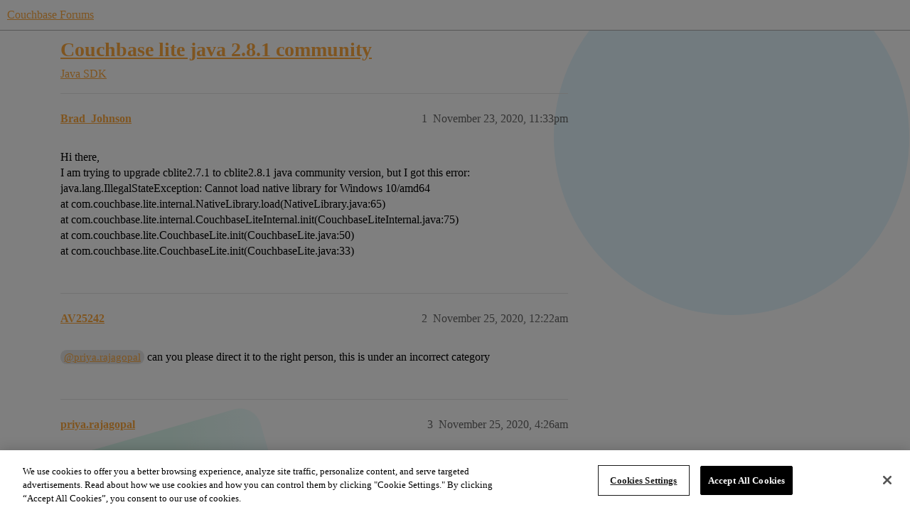

--- FILE ---
content_type: text/html; charset=utf-8
request_url: https://www.couchbase.com/forums/t/couchbase-lite-java-2-8-1-community/28470
body_size: 5034
content:
<!DOCTYPE html>
<html lang="en">
  <head>
    <meta charset="utf-8">
    <title>Couchbase lite java 2.8.1 community - Java SDK - Couchbase Forums</title>
    <meta name="description" content="Hi there, 
I am trying to upgrade cblite2.7.1 to cblite2.8.1 java community version, but I got this error: 
java.lang.IllegalStateException: Cannot load native library for Windows 10/amd64 
at com.couchbase.lite.internal&amp;hellip;">
    <meta name="generator" content="Discourse 2026.1.0-latest - https://github.com/discourse/discourse version f8f53ac5e8e4348ae308fcddc078766463d5e5f3">
<link rel="icon" type="image/png" href="https://global.discourse-cdn.com/couchbase/optimized/2X/5/5c3358874946bfe880e9bf3ffda96c2bc67451a6_2_32x32.png">
<link rel="apple-touch-icon" type="image/png" href="https://global.discourse-cdn.com/couchbase/optimized/2X/b/b979c51a7b008edb40f4aaf42a8b8946bc100805_2_180x180.png">
<meta name="theme-color" media="all" content="#ffffff">

<meta name="color-scheme" content="light">

<meta name="viewport" content="width=device-width, initial-scale=1.0, minimum-scale=1.0, viewport-fit=cover">
<meta name="discourse-base-uri" content="/forums">
<link rel="canonical" href="https://www.couchbase.com/forums/t/couchbase-lite-java-2-8-1-community/28470" />


<link rel="search" type="application/opensearchdescription+xml" href="https://www.couchbase.com/forums/opensearch.xml" title="Couchbase Forums Search">

    
    <link href="https://sea2.discourse-cdn.com/couchbase/forums/stylesheets/color_definitions_couchbase-peach_9_5_1f0d249593fb93933422acc5aebabb4255ca9e26.css?__ws=www.couchbase.com" media="all" rel="stylesheet" class="light-scheme" data-scheme-id="9"/>

<link href="https://sea2.discourse-cdn.com/couchbase/forums/stylesheets/common_a002a4f35323235e27390dc06e5ee78ec81ead32.css?__ws=www.couchbase.com" media="all" rel="stylesheet" data-target="common"  />

  <link href="https://sea2.discourse-cdn.com/couchbase/forums/stylesheets/mobile_a002a4f35323235e27390dc06e5ee78ec81ead32.css?__ws=www.couchbase.com" media="(max-width: 39.99999rem)" rel="stylesheet" data-target="mobile"  />
  <link href="https://sea2.discourse-cdn.com/couchbase/forums/stylesheets/desktop_a002a4f35323235e27390dc06e5ee78ec81ead32.css?__ws=www.couchbase.com" media="(min-width: 40rem)" rel="stylesheet" data-target="desktop"  />



    <link href="https://sea2.discourse-cdn.com/couchbase/forums/stylesheets/checklist_a002a4f35323235e27390dc06e5ee78ec81ead32.css?__ws=www.couchbase.com" media="all" rel="stylesheet" data-target="checklist"  />
    <link href="https://sea2.discourse-cdn.com/couchbase/forums/stylesheets/discourse-ai_a002a4f35323235e27390dc06e5ee78ec81ead32.css?__ws=www.couchbase.com" media="all" rel="stylesheet" data-target="discourse-ai"  />
    <link href="https://sea2.discourse-cdn.com/couchbase/forums/stylesheets/discourse-akismet_a002a4f35323235e27390dc06e5ee78ec81ead32.css?__ws=www.couchbase.com" media="all" rel="stylesheet" data-target="discourse-akismet"  />
    <link href="https://sea2.discourse-cdn.com/couchbase/forums/stylesheets/discourse-algolia_a002a4f35323235e27390dc06e5ee78ec81ead32.css?__ws=www.couchbase.com" media="all" rel="stylesheet" data-target="discourse-algolia"  />
    <link href="https://sea2.discourse-cdn.com/couchbase/forums/stylesheets/discourse-cakeday_a002a4f35323235e27390dc06e5ee78ec81ead32.css?__ws=www.couchbase.com" media="all" rel="stylesheet" data-target="discourse-cakeday"  />
    <link href="https://sea2.discourse-cdn.com/couchbase/forums/stylesheets/discourse-data-explorer_a002a4f35323235e27390dc06e5ee78ec81ead32.css?__ws=www.couchbase.com" media="all" rel="stylesheet" data-target="discourse-data-explorer"  />
    <link href="https://sea2.discourse-cdn.com/couchbase/forums/stylesheets/discourse-details_a002a4f35323235e27390dc06e5ee78ec81ead32.css?__ws=www.couchbase.com" media="all" rel="stylesheet" data-target="discourse-details"  />
    <link href="https://sea2.discourse-cdn.com/couchbase/forums/stylesheets/discourse-github_a002a4f35323235e27390dc06e5ee78ec81ead32.css?__ws=www.couchbase.com" media="all" rel="stylesheet" data-target="discourse-github"  />
    <link href="https://sea2.discourse-cdn.com/couchbase/forums/stylesheets/discourse-lazy-videos_a002a4f35323235e27390dc06e5ee78ec81ead32.css?__ws=www.couchbase.com" media="all" rel="stylesheet" data-target="discourse-lazy-videos"  />
    <link href="https://sea2.discourse-cdn.com/couchbase/forums/stylesheets/discourse-local-dates_a002a4f35323235e27390dc06e5ee78ec81ead32.css?__ws=www.couchbase.com" media="all" rel="stylesheet" data-target="discourse-local-dates"  />
    <link href="https://sea2.discourse-cdn.com/couchbase/forums/stylesheets/discourse-narrative-bot_a002a4f35323235e27390dc06e5ee78ec81ead32.css?__ws=www.couchbase.com" media="all" rel="stylesheet" data-target="discourse-narrative-bot"  />
    <link href="https://sea2.discourse-cdn.com/couchbase/forums/stylesheets/discourse-policy_a002a4f35323235e27390dc06e5ee78ec81ead32.css?__ws=www.couchbase.com" media="all" rel="stylesheet" data-target="discourse-policy"  />
    <link href="https://sea2.discourse-cdn.com/couchbase/forums/stylesheets/discourse-presence_a002a4f35323235e27390dc06e5ee78ec81ead32.css?__ws=www.couchbase.com" media="all" rel="stylesheet" data-target="discourse-presence"  />
    <link href="https://sea2.discourse-cdn.com/couchbase/forums/stylesheets/discourse-solved_a002a4f35323235e27390dc06e5ee78ec81ead32.css?__ws=www.couchbase.com" media="all" rel="stylesheet" data-target="discourse-solved"  />
    <link href="https://sea2.discourse-cdn.com/couchbase/forums/stylesheets/discourse-templates_a002a4f35323235e27390dc06e5ee78ec81ead32.css?__ws=www.couchbase.com" media="all" rel="stylesheet" data-target="discourse-templates"  />
    <link href="https://sea2.discourse-cdn.com/couchbase/forums/stylesheets/discourse-topic-voting_a002a4f35323235e27390dc06e5ee78ec81ead32.css?__ws=www.couchbase.com" media="all" rel="stylesheet" data-target="discourse-topic-voting"  />
    <link href="https://sea2.discourse-cdn.com/couchbase/forums/stylesheets/footnote_a002a4f35323235e27390dc06e5ee78ec81ead32.css?__ws=www.couchbase.com" media="all" rel="stylesheet" data-target="footnote"  />
    <link href="https://sea2.discourse-cdn.com/couchbase/forums/stylesheets/hosted-site_a002a4f35323235e27390dc06e5ee78ec81ead32.css?__ws=www.couchbase.com" media="all" rel="stylesheet" data-target="hosted-site"  />
    <link href="https://sea2.discourse-cdn.com/couchbase/forums/stylesheets/poll_a002a4f35323235e27390dc06e5ee78ec81ead32.css?__ws=www.couchbase.com" media="all" rel="stylesheet" data-target="poll"  />
    <link href="https://sea2.discourse-cdn.com/couchbase/forums/stylesheets/spoiler-alert_a002a4f35323235e27390dc06e5ee78ec81ead32.css?__ws=www.couchbase.com" media="all" rel="stylesheet" data-target="spoiler-alert"  />
    <link href="https://sea2.discourse-cdn.com/couchbase/forums/stylesheets/discourse-ai_mobile_a002a4f35323235e27390dc06e5ee78ec81ead32.css?__ws=www.couchbase.com" media="(max-width: 39.99999rem)" rel="stylesheet" data-target="discourse-ai_mobile"  />
    <link href="https://sea2.discourse-cdn.com/couchbase/forums/stylesheets/discourse-solved_mobile_a002a4f35323235e27390dc06e5ee78ec81ead32.css?__ws=www.couchbase.com" media="(max-width: 39.99999rem)" rel="stylesheet" data-target="discourse-solved_mobile"  />
    <link href="https://sea2.discourse-cdn.com/couchbase/forums/stylesheets/discourse-topic-voting_mobile_a002a4f35323235e27390dc06e5ee78ec81ead32.css?__ws=www.couchbase.com" media="(max-width: 39.99999rem)" rel="stylesheet" data-target="discourse-topic-voting_mobile"  />
    <link href="https://sea2.discourse-cdn.com/couchbase/forums/stylesheets/discourse-ai_desktop_a002a4f35323235e27390dc06e5ee78ec81ead32.css?__ws=www.couchbase.com" media="(min-width: 40rem)" rel="stylesheet" data-target="discourse-ai_desktop"  />
    <link href="https://sea2.discourse-cdn.com/couchbase/forums/stylesheets/discourse-topic-voting_desktop_a002a4f35323235e27390dc06e5ee78ec81ead32.css?__ws=www.couchbase.com" media="(min-width: 40rem)" rel="stylesheet" data-target="discourse-topic-voting_desktop"  />
    <link href="https://sea2.discourse-cdn.com/couchbase/forums/stylesheets/poll_desktop_a002a4f35323235e27390dc06e5ee78ec81ead32.css?__ws=www.couchbase.com" media="(min-width: 40rem)" rel="stylesheet" data-target="poll_desktop"  />

  <link href="https://sea2.discourse-cdn.com/couchbase/forums/stylesheets/common_theme_12_c52a0051cb409f43c6583a079936a20091a2cfe9.css?__ws=www.couchbase.com" media="all" rel="stylesheet" data-target="common_theme" data-theme-id="12" data-theme-name="discourse clickable topic"/>
<link href="https://sea2.discourse-cdn.com/couchbase/forums/stylesheets/common_theme_10_081debb9097d2ce3e3f94fed3b9eb3f478157a00.css?__ws=www.couchbase.com" media="all" rel="stylesheet" data-target="common_theme" data-theme-id="10" data-theme-name="modern category + group boxes"/>
<link href="https://sea2.discourse-cdn.com/couchbase/forums/stylesheets/common_theme_5_db5dc3852d7164a8c9ce38d9000ad586c782ef80.css?__ws=www.couchbase.com" media="all" rel="stylesheet" data-target="common_theme" data-theme-id="5" data-theme-name="mint"/>
<link href="https://sea2.discourse-cdn.com/couchbase/forums/stylesheets/common_theme_16_645db952432c7a327b13f3691032e64b5cea9d15.css?__ws=www.couchbase.com" media="all" rel="stylesheet" data-target="common_theme" data-theme-id="16" data-theme-name="couchbase 2"/>
<link href="https://sea2.discourse-cdn.com/couchbase/forums/stylesheets/common_theme_4_cd313cc8c0a2bb358bfc4d1a2ba88c67c370611b.css?__ws=www.couchbase.com" media="all" rel="stylesheet" data-target="common_theme" data-theme-id="4" data-theme-name="header alignment fix"/>
    <link href="https://sea2.discourse-cdn.com/couchbase/forums/stylesheets/mobile_theme_10_fdf6eb40f31776df6a10592f47726f44124b9a30.css?__ws=www.couchbase.com" media="(max-width: 39.99999rem)" rel="stylesheet" data-target="mobile_theme" data-theme-id="10" data-theme-name="modern category + group boxes"/>
<link href="https://sea2.discourse-cdn.com/couchbase/forums/stylesheets/mobile_theme_5_e88b75e496236ee9b412cd74d65e392b323c7763.css?__ws=www.couchbase.com" media="(max-width: 39.99999rem)" rel="stylesheet" data-target="mobile_theme" data-theme-id="5" data-theme-name="mint"/>
    <link href="https://sea2.discourse-cdn.com/couchbase/forums/stylesheets/desktop_theme_5_35e98e2787b84b97c22440d802d9b52d79068b05.css?__ws=www.couchbase.com" media="(min-width: 40rem)" rel="stylesheet" data-target="desktop_theme" data-theme-id="5" data-theme-name="mint"/>
<link href="https://sea2.discourse-cdn.com/couchbase/forums/stylesheets/desktop_theme_16_7389a0c931027b5d50e7846c8ece13ec8ce57c9c.css?__ws=www.couchbase.com" media="(min-width: 40rem)" rel="stylesheet" data-target="desktop_theme" data-theme-id="16" data-theme-name="couchbase 2"/>

    <!-- OneTrust Cookies Consent Notice start for couchbase.com -->
<script src="https://cdn.cookielaw.org/scripttemplates/otSDKStub.js" type="text/javascript" charset="UTF-8" data-domain-script="748511ff-10bf-44bf-88b8-36382e5b5fd9" nonce="8RcrXeWxVHSbS8fU6kWxXBnUf"></script>
<script defer="" src="https://sea2.discourse-cdn.com/couchbase/forums/theme-javascripts/2df556397df68459021c8c7a3df544d74b5bfb1b.js?__ws=www.couchbase.com" data-theme-id="17" nonce="8RcrXeWxVHSbS8fU6kWxXBnUf"></script>
<!-- OneTrust Cookies Consent Notice end for couchbase.com -->
    
        <link rel="alternate nofollow" type="application/rss+xml" title="RSS feed of &#39;Couchbase lite java 2.8.1 community&#39;" href="https://www.couchbase.com/forums/t/couchbase-lite-java-2-8-1-community/28470.rss" />
    <meta property="og:site_name" content="Couchbase Forums" />
<meta property="og:type" content="website" />
<meta name="twitter:card" content="summary" />
<meta name="twitter:image" content="https://global.discourse-cdn.com/couchbase/original/2X/0/01f9ae109c030e7bf64d0812eaa8a3b08cf5ce60.png" />
<meta property="og:image" content="https://global.discourse-cdn.com/couchbase/original/2X/3/3d0d79fb182d067253be4666da0e1ec321b9536b.svg" />
<meta property="og:url" content="https://www.couchbase.com/forums/t/couchbase-lite-java-2-8-1-community/28470" />
<meta name="twitter:url" content="https://www.couchbase.com/forums/t/couchbase-lite-java-2-8-1-community/28470" />
<meta property="og:title" content="Couchbase lite java 2.8.1 community" />
<meta name="twitter:title" content="Couchbase lite java 2.8.1 community" />
<meta property="og:description" content="Hi there,  I am trying to upgrade cblite2.7.1 to cblite2.8.1 java community version, but I got this error:  java.lang.IllegalStateException: Cannot load native library for Windows 10/amd64  at com.couchbase.lite.internal.NativeLibrary.load(NativeLibrary.java:65)  at com.couchbase.lite.internal.CouchbaseLiteInternal.init(CouchbaseLiteInternal.java:75)  at com.couchbase.lite.CouchbaseLite.init(CouchbaseLite.java:50)  at com.couchbase.lite.CouchbaseLite.init(CouchbaseLite.java:33)" />
<meta name="twitter:description" content="Hi there,  I am trying to upgrade cblite2.7.1 to cblite2.8.1 java community version, but I got this error:  java.lang.IllegalStateException: Cannot load native library for Windows 10/amd64  at com.couchbase.lite.internal.NativeLibrary.load(NativeLibrary.java:65)  at com.couchbase.lite.internal.CouchbaseLiteInternal.init(CouchbaseLiteInternal.java:75)  at com.couchbase.lite.CouchbaseLite.init(CouchbaseLite.java:50)  at com.couchbase.lite.CouchbaseLite.init(CouchbaseLite.java:33)" />
<meta property="og:article:section" content="Java SDK" />
<meta property="og:article:section:color" content="7BBDCB" />
<meta property="article:published_time" content="2020-11-23T23:33:19+00:00" />
<meta property="og:ignore_canonical" content="true" />


    <script type="application/ld+json">{"@context":"http://schema.org","@type":"QAPage","name":"Couchbase lite java 2.8.1 community","mainEntity":{"@type":"Question","name":"Couchbase lite java 2.8.1 community","text":"Hi there,\n\nI am trying to upgrade cblite2.7.1 to cblite2.8.1 java community version, but I got this error:\n\njava.lang.IllegalStateException: Cannot load native library for Windows 10/amd64\n\nat com.couchbase.lite.internal.NativeLibrary.load(NativeLibrary.java:65)\n\nat com.couchbase.lite.internal.Couch&hellip;","upvoteCount":0,"answerCount":1,"datePublished":"2020-11-23T23:33:19.434Z","author":{"@type":"Person","name":"Brad_Johnson","url":"https://www.couchbase.com/forums/u/Brad_Johnson"},"acceptedAnswer":{"@type":"Answer","text":"<a class=\"mention\" href=\"/forums/u/brad_johnson\">@Brad_Johnson<\/a>  We pushed up 2.8.1.1 version of CBL java to maven central today. The bits take some time to show up but it should be available now","upvoteCount":0,"datePublished":"2020-12-02T03:56:14.278Z","url":"https://www.couchbase.com/forums/t/couchbase-lite-java-2-8-1-community/28470/5","author":{"@type":"Person","name":"priya.rajagopal","url":"https://www.couchbase.com/forums/u/priya.rajagopal"}}}}</script>
  </head>
  <body class="crawler ">
    
    <header>
  <a href="/forums/">Couchbase Forums</a>
</header>

    <div id="main-outlet" class="wrap" role="main">
        <div id="topic-title">
    <h1>
      <a href="/forums/t/couchbase-lite-java-2-8-1-community/28470">Couchbase lite java 2.8.1 community</a>
    </h1>

      <div class="topic-category" itemscope itemtype="http://schema.org/BreadcrumbList">
          <span itemprop="itemListElement" itemscope itemtype="http://schema.org/ListItem">
            <a href="/forums/c/java-sdk/5" class="badge-wrapper bullet" itemprop="item">
              <span class='badge-category-bg' style='background-color: #7BBDCB'></span>
              <span class='badge-category clear-badge'>
                <span class='category-name' itemprop='name'>Java SDK</span>
              </span>
            </a>
            <meta itemprop="position" content="1" />
          </span>
      </div>

  </div>

  

    <div itemscope itemtype='http://schema.org/DiscussionForumPosting'>
      <meta itemprop='headline' content='Couchbase lite java 2.8.1 community'>
      <link itemprop='url' href='https://www.couchbase.com/forums/t/couchbase-lite-java-2-8-1-community/28470'>
      <meta itemprop='datePublished' content='2020-11-23T23:33:19Z'>
        <meta itemprop='articleSection' content='Java SDK'>
      <meta itemprop='keywords' content=''>
      <div itemprop='publisher' itemscope itemtype="http://schema.org/Organization">
        <meta itemprop='name' content='Couchbase Forums'>
          <div itemprop='logo' itemscope itemtype="http://schema.org/ImageObject">
            <meta itemprop='url' content='https://global.discourse-cdn.com/couchbase/original/2X/0/01f9ae109c030e7bf64d0812eaa8a3b08cf5ce60.png'>
          </div>
      </div>


          <div id='post_1'  class='topic-body crawler-post'>
            <div class='crawler-post-meta'>
              <span class="creator" itemprop="author" itemscope itemtype="http://schema.org/Person">
                <a itemprop="url" rel='nofollow' href='https://www.couchbase.com/forums/u/Brad_Johnson'><span itemprop='name'>Brad_Johnson</span></a>
                
              </span>

                <link itemprop="mainEntityOfPage" href="https://www.couchbase.com/forums/t/couchbase-lite-java-2-8-1-community/28470">


              <span class="crawler-post-infos">
                  <time  datetime='2020-11-23T23:33:19Z' class='post-time'>
                    November 23, 2020, 11:33pm
                  </time>
                  <meta itemprop='dateModified' content='2020-11-24T22:07:59Z'>
              <span itemprop='position'>1</span>
              </span>
            </div>
            <div class='post' itemprop='text'>
              <p>Hi there,<br>
I am trying to upgrade cblite2.7.1 to cblite2.8.1 java community version, but I got this error:<br>
java.lang.IllegalStateException: Cannot load native library for Windows 10/amd64<br>
at com.couchbase.lite.internal.NativeLibrary.load(NativeLibrary.java:65)<br>
at com.couchbase.lite.internal.CouchbaseLiteInternal.init(CouchbaseLiteInternal.java:75)<br>
at com.couchbase.lite.CouchbaseLite.init(CouchbaseLite.java:50)<br>
at com.couchbase.lite.CouchbaseLite.init(CouchbaseLite.java:33)</p>
            </div>

            <div itemprop="interactionStatistic" itemscope itemtype="http://schema.org/InteractionCounter">
              <meta itemprop="interactionType" content="http://schema.org/LikeAction"/>
              <meta itemprop="userInteractionCount" content="0" />
              <span class='post-likes'></span>
            </div>


            
          </div>
          <div id='post_2' itemprop='comment' itemscope itemtype='http://schema.org/Comment' class='topic-body crawler-post'>
            <div class='crawler-post-meta'>
              <span class="creator" itemprop="author" itemscope itemtype="http://schema.org/Person">
                <a itemprop="url" rel='nofollow' href='https://www.couchbase.com/forums/u/AV25242'><span itemprop='name'>AV25242</span></a>
                
              </span>



              <span class="crawler-post-infos">
                  <time itemprop='datePublished' datetime='2020-11-25T00:22:28Z' class='post-time'>
                    November 25, 2020, 12:22am
                  </time>
                  <meta itemprop='dateModified' content='2020-11-25T00:22:28Z'>
              <span itemprop='position'>2</span>
              </span>
            </div>
            <div class='post' itemprop='text'>
              <p><a class="mention" href="/forums/u/priya.rajagopal">@priya.rajagopal</a> can you please direct it to the right person, this is under an incorrect category</p>
            </div>

            <div itemprop="interactionStatistic" itemscope itemtype="http://schema.org/InteractionCounter">
              <meta itemprop="interactionType" content="http://schema.org/LikeAction"/>
              <meta itemprop="userInteractionCount" content="0" />
              <span class='post-likes'></span>
            </div>


            
          </div>
          <div id='post_3' itemprop='comment' itemscope itemtype='http://schema.org/Comment' class='topic-body crawler-post'>
            <div class='crawler-post-meta'>
              <span class="creator" itemprop="author" itemscope itemtype="http://schema.org/Person">
                <a itemprop="url" rel='nofollow' href='https://www.couchbase.com/forums/u/priya.rajagopal'><span itemprop='name'>priya.rajagopal</span></a>
                
              </span>



              <span class="crawler-post-infos">
                  <time itemprop='datePublished' datetime='2020-11-25T04:26:22Z' class='post-time'>
                    November 25, 2020,  4:26am
                  </time>
                  <meta itemprop='dateModified' content='2020-11-25T04:26:22Z'>
              <span itemprop='position'>3</span>
              </span>
            </div>
            <div class='post' itemprop='text'>
              <p>There was a packaging issue with the CE version resulting in this error ( the EE version is fine). We are working on resolving it and you should see an updated package shortly - will keep you posted.<br>
Sorry about the inconvenience.</p>
            </div>

            <div itemprop="interactionStatistic" itemscope itemtype="http://schema.org/InteractionCounter">
              <meta itemprop="interactionType" content="http://schema.org/LikeAction"/>
              <meta itemprop="userInteractionCount" content="0" />
              <span class='post-likes'></span>
            </div>

                <div class='crawler-linkback-list'>
                    <div>
                      <a href="https://www.couchbase.com/forums/t/error-from-couchbase-lite-2-7-1-java-ce/28605/3">Error from couchbase lite 2.7.1 (java) CE</a>
                    </div>
                </div>

            
          </div>
          <div id='post_4' itemprop='comment' itemscope itemtype='http://schema.org/Comment' class='topic-body crawler-post'>
            <div class='crawler-post-meta'>
              <span class="creator" itemprop="author" itemscope itemtype="http://schema.org/Person">
                <a itemprop="url" rel='nofollow' href='https://www.couchbase.com/forums/u/Brad_Johnson'><span itemprop='name'>Brad_Johnson</span></a>
                
              </span>



              <span class="crawler-post-infos">
                  <time itemprop='datePublished' datetime='2020-12-01T22:10:07Z' class='post-time'>
                    December 1, 2020, 10:10pm
                  </time>
                  <meta itemprop='dateModified' content='2020-12-01T22:10:07Z'>
              <span itemprop='position'>4</span>
              </span>
            </div>
            <div class='post' itemprop='text'>
              <p>any update for new package for 2.8.1?</p>
            </div>

            <div itemprop="interactionStatistic" itemscope itemtype="http://schema.org/InteractionCounter">
              <meta itemprop="interactionType" content="http://schema.org/LikeAction"/>
              <meta itemprop="userInteractionCount" content="0" />
              <span class='post-likes'></span>
            </div>


            
          </div>
          <div id='post_5' itemprop='comment' itemscope itemtype='http://schema.org/Comment' class='topic-body crawler-post'>
            <div class='crawler-post-meta'>
              <span class="creator" itemprop="author" itemscope itemtype="http://schema.org/Person">
                <a itemprop="url" rel='nofollow' href='https://www.couchbase.com/forums/u/priya.rajagopal'><span itemprop='name'>priya.rajagopal</span></a>
                
              </span>



              <span class="crawler-post-infos">
                  <time itemprop='datePublished' datetime='2020-12-02T03:56:14Z' class='post-time'>
                    December 2, 2020,  3:56am
                  </time>
                  <meta itemprop='dateModified' content='2020-12-02T03:56:14Z'>
              <span itemprop='position'>5</span>
              </span>
            </div>
            <div class='post' itemprop='text'>
              <p><a class="mention" href="/forums/u/brad_johnson">@Brad_Johnson</a>  We pushed up <strong>2.8.1.1</strong> version of CBL java to maven central today. The bits take some time to show up but it should be available now</p>
            </div>

            <div itemprop="interactionStatistic" itemscope itemtype="http://schema.org/InteractionCounter">
              <meta itemprop="interactionType" content="http://schema.org/LikeAction"/>
              <meta itemprop="userInteractionCount" content="0" />
              <span class='post-likes'></span>
            </div>


            
          </div>
          <div id='post_6' itemprop='comment' itemscope itemtype='http://schema.org/Comment' class='topic-body crawler-post'>
            <div class='crawler-post-meta'>
              <span class="creator" itemprop="author" itemscope itemtype="http://schema.org/Person">
                <a itemprop="url" rel='nofollow' href='https://www.couchbase.com/forums/u/Brad_Johnson'><span itemprop='name'>Brad_Johnson</span></a>
                
              </span>



              <span class="crawler-post-infos">
                  <time itemprop='datePublished' datetime='2020-12-02T19:18:59Z' class='post-time'>
                    December 2, 2020,  7:18pm
                  </time>
                  <meta itemprop='dateModified' content='2020-12-02T19:18:59Z'>
              <span itemprop='position'>6</span>
              </span>
            </div>
            <div class='post' itemprop='text'>
              <p><a class="mention" href="/forums/u/priya.rajagopal">@priya.rajagopal</a> Thank you, it works now.</p>
            </div>

            <div itemprop="interactionStatistic" itemscope itemtype="http://schema.org/InteractionCounter">
              <meta itemprop="interactionType" content="http://schema.org/LikeAction"/>
              <meta itemprop="userInteractionCount" content="0" />
              <span class='post-likes'></span>
            </div>


            
          </div>
    </div>


    <div id="related-topics" class="more-topics__list " role="complementary" aria-labelledby="related-topics-title">
  <h3 id="related-topics-title" class="more-topics__list-title">
    Related topics
  </h3>
  <div class="topic-list-container" itemscope itemtype='http://schema.org/ItemList'>
    <meta itemprop='itemListOrder' content='http://schema.org/ItemListOrderDescending'>
    <table class='topic-list'>
      <thead>
        <tr>
          <th>Topic</th>
          <th></th>
          <th class="replies">Replies</th>
          <th class="views">Views</th>
          <th>Activity</th>
        </tr>
      </thead>
      <tbody>
          <tr class="topic-list-item" id="topic-list-item-28605">
            <td class="main-link" itemprop='itemListElement' itemscope itemtype='http://schema.org/ListItem'>
              <meta itemprop='position' content='1'>
              <span class="link-top-line">
                <a itemprop='url' href='https://www.couchbase.com/forums/t/error-from-couchbase-lite-2-7-1-java-ce/28605' class='title raw-link raw-topic-link'>Error from couchbase lite 2.7.1 (java) CE</a>
              </span>
              <div class="link-bottom-line">
                  <a href='/forums/c/mobile/14' class='badge-wrapper bullet'>
                    <span class='badge-category-bg' style='background-color: #8224E3'></span>
                    <span class='badge-category clear-badge'>
                      <span class='category-name'>Mobile</span>
                    </span>
                  </a>
                  <div class="discourse-tags">
                  </div>
              </div>
            </td>
            <td class="replies">
              <span class='posts' title='posts'>59</span>
            </td>
            <td class="views">
              <span class='views' title='views'>2953</span>
            </td>
            <td>
              October 6, 2021
            </td>
          </tr>
          <tr class="topic-list-item" id="topic-list-item-32172">
            <td class="main-link" itemprop='itemListElement' itemscope itemtype='http://schema.org/ListItem'>
              <meta itemprop='position' content='2'>
              <span class="link-top-line">
                <a itemprop='url' href='https://www.couchbase.com/forums/t/unsatisfiedlinkerror-while-loaded-in-pcf-working-fine-in-local-window-10/32172' class='title raw-link raw-topic-link'>UnsatisfiedLinkError while loaded in PCF, working fine in local window-10</a>
              </span>
              <div class="link-bottom-line">
                  <a href='/forums/c/mobile/couchbase-lite/20' class='badge-wrapper bullet'>
                    <span class='badge-category-bg' style='background-color: #EC1E2C'></span>
                    <span class='badge-category clear-badge'>
                      <span class='category-name'>Couchbase Lite</span>
                    </span>
                  </a>
                  <div class="discourse-tags">
                      <a href='https://www.couchbase.com/forums/tag/java' class='discourse-tag'>java</a>
                      
                  </div>
              </div>
            </td>
            <td class="replies">
              <span class='posts' title='posts'>3</span>
            </td>
            <td class="views">
              <span class='views' title='views'>1087</span>
            </td>
            <td>
              November 15, 2021
            </td>
          </tr>
          <tr class="topic-list-item" id="topic-list-item-34566">
            <td class="main-link" itemprop='itemListElement' itemscope itemtype='http://schema.org/ListItem'>
              <meta itemprop='position' content='3'>
              <span class="link-top-line">
                <a itemprop='url' href='https://www.couchbase.com/forums/t/cannot-load-native-library-liblitecore-so/34566' class='title raw-link raw-topic-link'>Cannot load native library libLiteCore.so</a>
              </span>
              <div class="link-bottom-line">
                  <a href='/forums/c/mobile/couchbase-lite/20' class='badge-wrapper bullet'>
                    <span class='badge-category-bg' style='background-color: #EC1E2C'></span>
                    <span class='badge-category clear-badge'>
                      <span class='category-name'>Couchbase Lite</span>
                    </span>
                  </a>
                  <div class="discourse-tags">
                      <a href='https://www.couchbase.com/forums/tag/java' class='discourse-tag'>java</a>
                      ,&nbsp;
                      <a href='https://www.couchbase.com/forums/tag/litecore' class='discourse-tag'>litecore</a>
                      
                  </div>
              </div>
            </td>
            <td class="replies">
              <span class='posts' title='posts'>4</span>
            </td>
            <td class="views">
              <span class='views' title='views'>1524</span>
            </td>
            <td>
              August 21, 2023
            </td>
          </tr>
          <tr class="topic-list-item" id="topic-list-item-25472">
            <td class="main-link" itemprop='itemListElement' itemscope itemtype='http://schema.org/ListItem'>
              <meta itemprop='position' content='4'>
              <span class="link-top-line">
                <a itemprop='url' href='https://www.couchbase.com/forums/t/couchbaselite-in-docker-container/25472' class='title raw-link raw-topic-link'>Couchbaselite in docker container</a>
              </span>
              <div class="link-bottom-line">
                  <a href='/forums/c/mobile/couchbase-lite/20' class='badge-wrapper bullet'>
                    <span class='badge-category-bg' style='background-color: #EC1E2C'></span>
                    <span class='badge-category clear-badge'>
                      <span class='category-name'>Couchbase Lite</span>
                    </span>
                  </a>
                  <div class="discourse-tags">
                  </div>
              </div>
            </td>
            <td class="replies">
              <span class='posts' title='posts'>1</span>
            </td>
            <td class="views">
              <span class='views' title='views'>1567</span>
            </td>
            <td>
              April 2, 2020
            </td>
          </tr>
          <tr class="topic-list-item" id="topic-list-item-29007">
            <td class="main-link" itemprop='itemListElement' itemscope itemtype='http://schema.org/ListItem'>
              <meta itemprop='position' content='5'>
              <span class="link-top-line">
                <a itemprop='url' href='https://www.couchbase.com/forums/t/java-lang-unsatisfiedlinkerror-couldnt-find-liblitecorejni-so-when-initializing-cblite/29007' class='title raw-link raw-topic-link'>java.lang.UnsatisfiedLinkError couldn&#39;t find &quot;libLiteCoreJNI.so&quot; when initializing CBLite</a>
              </span>
              <div class="link-bottom-line">
                  <a href='/forums/c/mobile/couchbase-lite/20' class='badge-wrapper bullet'>
                    <span class='badge-category-bg' style='background-color: #EC1E2C'></span>
                    <span class='badge-category clear-badge'>
                      <span class='category-name'>Couchbase Lite</span>
                    </span>
                  </a>
                  <div class="discourse-tags">
                      <a href='https://www.couchbase.com/forums/tag/java' class='discourse-tag'>java</a>
                      
                  </div>
              </div>
            </td>
            <td class="replies">
              <span class='posts' title='posts'>27</span>
            </td>
            <td class="views">
              <span class='views' title='views'>5718</span>
            </td>
            <td>
              July 19, 2022
            </td>
          </tr>
      </tbody>
    </table>
  </div>
</div>





    </div>
    <footer class="container wrap">
  <nav class='crawler-nav'>
    <ul>
      <li itemscope itemtype='http://schema.org/SiteNavigationElement'>
        <span itemprop='name'>
          <a href='/forums/' itemprop="url">Home </a>
        </span>
      </li>
      <li itemscope itemtype='http://schema.org/SiteNavigationElement'>
        <span itemprop='name'>
          <a href='/forums/categories' itemprop="url">Categories </a>
        </span>
      </li>
      <li itemscope itemtype='http://schema.org/SiteNavigationElement'>
        <span itemprop='name'>
          <a href='/forums/guidelines' itemprop="url">Guidelines </a>
        </span>
      </li>
        <li itemscope itemtype='http://schema.org/SiteNavigationElement'>
          <span itemprop='name'>
            <a href='https://www.couchbase.com/terms-of-use/' itemprop="url">Terms of Service </a>
          </span>
        </li>
        <li itemscope itemtype='http://schema.org/SiteNavigationElement'>
          <span itemprop='name'>
            <a href='https://www.couchbase.com/privacy-policy/' itemprop="url">Privacy Policy </a>
          </span>
        </li>
    </ul>
  </nav>
  <p class='powered-by-link'>Powered by <a href="https://www.discourse.org">Discourse</a>, best viewed with JavaScript enabled</p>
</footer>

    
    <!-- EXPORTED TAGS --> 




<!-- Tags for Couchbase oneTag --> 
 
<!-- One Tag Conditional Container: Couchbase (6792) | Couchbase oneTag (5045) -->

<script defer="" src="https://sea2.discourse-cdn.com/couchbase/forums/theme-javascripts/765d3fc3b37993abe7dd787de7e1456451838c49.js?__ws=www.couchbase.com" data-theme-id="16" nonce="8RcrXeWxVHSbS8fU6kWxXBnUf"></script>
  </body>
  
</html>


--- FILE ---
content_type: text/css
request_url: https://sea2.discourse-cdn.com/couchbase/forums/stylesheets/common_theme_12_c52a0051cb409f43c6583a079936a20091a2cfe9.css?__ws=www.couchbase.com
body_size: -158
content:
.topic-list-item:hover,.latest-topic-list-item:hover{cursor:pointer;background:rgb(var(--primary-rgb), 0.025)}
/*# sourceMappingURL=common_theme_12_c52a0051cb409f43c6583a079936a20091a2cfe9.css.map?__ws=www.couchbase.com */


--- FILE ---
content_type: text/css
request_url: https://sea2.discourse-cdn.com/couchbase/forums/stylesheets/common_theme_10_081debb9097d2ce3e3f94fed3b9eb3f478157a00.css?__ws=www.couchbase.com
body_size: 1277
content:
.custom-category-header{margin:1em auto;display:inline-block;font-size:3em;border-bottom:2px solid var(--primary)}.category-boxes{justify-content:center}.category .muted,.navigation-categories .muted{opacity:25%}.category .muted:hover,.navigation-categories .muted:hover{opacity:100%}.custom-category-boxes-container{width:100%;display:flex;flex-direction:column;justify-content:center}@media(min-width: 40rem){.custom-category-boxes-container{margin-top:var(--space-8)}}.custom-category-boxes-container:empty{display:none}.category .custom-category-boxes{display:flex;flex-direction:row;margin:0 0 32px 0;width:100%;flex-wrap:wrap}.category .custom-category-boxes .category-box{width:30%;margin-right:1em;margin-bottom:1em;flex-grow:1}.category-list:not(.theme-setting,.setting) .column,.navigation-categories .list-container .full-width #list-area .contents .column,.categories-list .list-container .full-width #header-list-area .contents .column{margin-top:2em}.category-list:not(.theme-setting,.setting) .category-boxes,.category-list:not(.theme-setting,.setting) .category-boxes-with-topics,.category-list:not(.theme-setting,.setting) .category-list.subcategory-list,.category-list:not(.theme-setting,.setting) .column.categories,.category-list:not(.theme-setting,.setting) .category-list,.category-list:not(.theme-setting,.setting) .muted-categories,.navigation-categories .list-container .full-width #list-area .contents .category-boxes,.navigation-categories .list-container .full-width #list-area .contents .category-boxes-with-topics,.navigation-categories .list-container .full-width #list-area .contents .category-list.subcategory-list,.navigation-categories .list-container .full-width #list-area .contents .column.categories,.navigation-categories .list-container .full-width #list-area .contents .category-list,.navigation-categories .list-container .full-width #list-area .contents .muted-categories,.categories-list .list-container .full-width #header-list-area .contents .category-boxes,.categories-list .list-container .full-width #header-list-area .contents .category-boxes-with-topics,.categories-list .list-container .full-width #header-list-area .contents .category-list.subcategory-list,.categories-list .list-container .full-width #header-list-area .contents .column.categories,.categories-list .list-container .full-width #header-list-area .contents .category-list,.categories-list .list-container .full-width #header-list-area .contents .muted-categories{display:none;visibility:hidden}.category-title-contents{padding:87px 0}.category-title-contents [class*="d-icon-category.restricted"],.category-title-contents .d-icon-lock{display:none}.groups-boxes{display:grid;gap:18px;grid-auto-flow:row;grid-template-columns:1fr 1fr}.groups-boxes .group-box{background-color:var(--secondary);border:0 !important;border-radius:12px;color:var(--primary);padding:0;box-shadow:0 24px 40px rgba(0,0,0,.07),0 10.8529px 24.1177px rgba(0,0,0,.0456112),0 4.50776px 10.0172px rgba(0,0,0,.035),0 1.63037px 3.62304px rgba(0,0,0,.0243888)}.groups-boxes .group-box .group-avatar-flair{grid-area:group-image}.groups-boxes .group-box .group-avatar-flair .avatar-flair{background-size:64px;height:64px;margin:0 0;width:64px}.groups-boxes .group-box .group-box-inner{display:inline-grid;gap:1em;grid-auto-flow:row;grid-template-rows:1fr 0fr}.groups-boxes .group-box .group-box-inner .group-description{color:var(--primary-very-high)}.groups-boxes .group-box .group-box-inner .group-info-wrapper{align-items:center;gap:1em}.groups-boxes .group-box .group-box-inner .group-info-wrapper .group-info{margin-bottom:unset;padding-right:1em;width:unset}.groups-boxes .group-box .group-box-inner .group-info-wrapper .group-info span{color:var(--primary);font-size:1.125em;font-weight:600;letter-spacing:.03em;flex-shrink:1;overflow:hidden;text-overflow:ellipsis;white-space:nowrap}.groups-boxes .group-box .group-box-inner .group-info-wrapper .group-info .group-user-count{color:var(--primary-high);flex-shrink:0;font-size:.875em;padding-top:2px}.groups-boxes .group-box .group-membership{color:var(--primary-high);padding-top:0}.groups-boxes .group-box .group-membership .is-group-member{color:var(--success)}.custom-category-boxes:not(.above-discovery-categories-outlet){display:grid;grid-auto-flow:row;grid-gap:32px;grid-template-columns:1fr 1fr;grid-template-rows:1fr;width:100%}.custom-category-boxes:not(.above-discovery-categories-outlet) .category-box{display:flex;flex-grow:1;background-color:var(--secondary);border-left-width:0;border-radius:12px;margin:0 0;max-height:160px;overflow:hidden;transition:all ease-out .2s;width:initial;box-shadow:0 24px 40px rgba(0,0,0,.07),0 10.8529px 24.1177px rgba(0,0,0,.0456112),0 4.50776px 10.0172px rgba(0,0,0,.035),0 1.63037px 3.62304px rgba(0,0,0,.0243888)}.custom-category-boxes:not(.above-discovery-categories-outlet) .category-box:hover{background-color:var(--secondary-very-high)}.custom-category-boxes:not(.above-discovery-categories-outlet) .category-box.muted .category-details{grid-column:2}.custom-category-boxes:not(.above-discovery-categories-outlet) .category-box .category-box-inner{border:0;display:grid;grid-auto-flow:column;grid-template-columns:0fr 1fr 0fr;column-gap:48px;padding:0}.custom-category-boxes:not(.above-discovery-categories-outlet) .category-box .category-box-inner .category-logo{align-self:center;display:inline-block;width:100px;height:100px;margin:0}.custom-category-boxes:not(.above-discovery-categories-outlet) .category-box .category-box-inner .category-logo img{height:100%;width:100%}.custom-category-boxes:not(.above-discovery-categories-outlet) .category-box .category-box-inner .category-logo .category-abbreviation{display:none}.custom-category-boxes:not(.above-discovery-categories-outlet) .category-box .category-box-inner .category-logo.no-logo-present{display:flex;justify-content:center;align-items:center;width:100px;height:100%;min-height:100px}.custom-category-boxes:not(.above-discovery-categories-outlet) .category-box .category-box-inner .category-logo.no-logo-present .category-abbreviation{display:block;color:#fff;font-weight:bold;font-size:2em}.custom-category-boxes:not(.above-discovery-categories-outlet) .category-box .category-box-inner .category-details{align-self:center}.custom-category-boxes:not(.above-discovery-categories-outlet) h3{align-items:baseline;color:var(--primary);display:inline-flex;font-size:1.125em;font-weight:600;letter-spacing:.03em;line-height:140%;margin-top:0;margin-bottom:0;text-align:left}.rtl .custom-category-boxes:not(.above-discovery-categories-outlet) h3{text-align:right}.custom-category-boxes:not(.above-discovery-categories-outlet) h3 .d-icon{color:var(--primary-very-high);font-size:16px;height:16px !important;margin-inline-end:4px !important;width:16px !important}.custom-category-boxes:not(.above-discovery-categories-outlet) .category-box-heading{margin-bottom:8px}.custom-category-boxes:not(.above-discovery-categories-outlet) .description{color:var(--primary-high);font-size:1em;font-weight:400;line-height:140%;letter-spacing:.03em;margin-bottom:0;max-height:3em;text-align:left}.rtl .custom-category-boxes:not(.above-discovery-categories-outlet) .description{text-align:right}.custom-category-boxes:not(.above-discovery-categories-outlet) .description p{margin:0;display:-webkit-box;-webkit-line-clamp:2;-webkit-box-orient:vertical;overflow:hidden}.custom-category-boxes:not(.above-discovery-categories-outlet) .subcategory{display:none}.custom-category-boxes:not(.above-discovery-categories-outlet) .subcategories{display:none}.custom-category-boxes:not(.above-discovery-categories-outlet) .subcategories .subcategory .subcategory-image-placeholder{margin-right:0}#header-list-area .custom-category-boxes{grid-template-columns:1fr 1fr 1fr;margin-top:32px}#header-list-area .custom-category-boxes .category-box-inner{column-gap:24px}#header-list-area .custom-category-boxes .category-box-inner .category-logo{height:80px;width:80px}#header-list-area .custom-category-boxes .category-box-heading{margin-bottom:4px}#header-list-area .custom-category-boxes h3{font-size:1em}#header-list-area .custom-category-boxes .description{display:none}#header-list-area .custom-category-boxes-container+.category-boxes{display:none}@media(max-width: 1250px){body.category .custom-category-boxes,#header-list-area .custom-category-boxes{grid-template-columns:1fr 1fr}}@media(max-width: 960px){.custom-category-boxes{grid-template-columns:1fr}}@media(max-width: 800px){body.category .custom-category-boxes,body.navigation-categories .custom-category-boxes{grid-template-columns:1fr}#header-list-area .custom-category-boxes{grid-template-columns:1fr}}
/*# sourceMappingURL=common_theme_10_081debb9097d2ce3e3f94fed3b9eb3f478157a00.css.map?__ws=www.couchbase.com */
